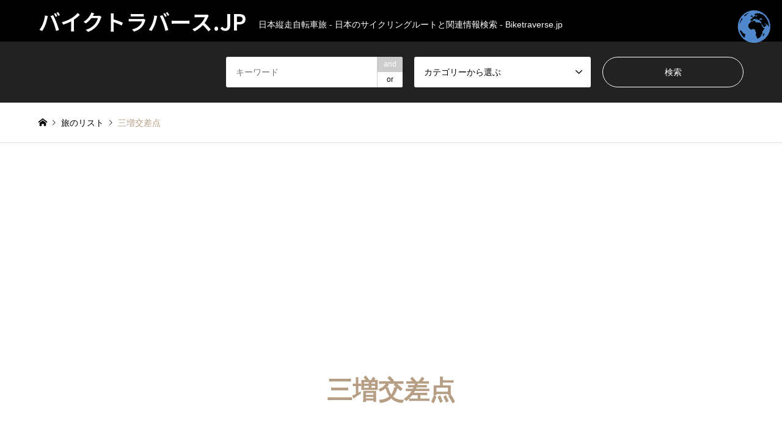

--- FILE ---
content_type: text/html; charset=utf-8
request_url: https://www.google.com/recaptcha/api2/anchor?ar=1&k=6LcKvJMeAAAAAIeHe3IqAOyoZTWQqULIjlvmXh9w&co=aHR0cHM6Ly9iaWtldHJhdmVyc2UuanA6NDQz&hl=en&v=N67nZn4AqZkNcbeMu4prBgzg&size=invisible&anchor-ms=20000&execute-ms=30000&cb=t37dj3idtofv
body_size: 48598
content:
<!DOCTYPE HTML><html dir="ltr" lang="en"><head><meta http-equiv="Content-Type" content="text/html; charset=UTF-8">
<meta http-equiv="X-UA-Compatible" content="IE=edge">
<title>reCAPTCHA</title>
<style type="text/css">
/* cyrillic-ext */
@font-face {
  font-family: 'Roboto';
  font-style: normal;
  font-weight: 400;
  font-stretch: 100%;
  src: url(//fonts.gstatic.com/s/roboto/v48/KFO7CnqEu92Fr1ME7kSn66aGLdTylUAMa3GUBHMdazTgWw.woff2) format('woff2');
  unicode-range: U+0460-052F, U+1C80-1C8A, U+20B4, U+2DE0-2DFF, U+A640-A69F, U+FE2E-FE2F;
}
/* cyrillic */
@font-face {
  font-family: 'Roboto';
  font-style: normal;
  font-weight: 400;
  font-stretch: 100%;
  src: url(//fonts.gstatic.com/s/roboto/v48/KFO7CnqEu92Fr1ME7kSn66aGLdTylUAMa3iUBHMdazTgWw.woff2) format('woff2');
  unicode-range: U+0301, U+0400-045F, U+0490-0491, U+04B0-04B1, U+2116;
}
/* greek-ext */
@font-face {
  font-family: 'Roboto';
  font-style: normal;
  font-weight: 400;
  font-stretch: 100%;
  src: url(//fonts.gstatic.com/s/roboto/v48/KFO7CnqEu92Fr1ME7kSn66aGLdTylUAMa3CUBHMdazTgWw.woff2) format('woff2');
  unicode-range: U+1F00-1FFF;
}
/* greek */
@font-face {
  font-family: 'Roboto';
  font-style: normal;
  font-weight: 400;
  font-stretch: 100%;
  src: url(//fonts.gstatic.com/s/roboto/v48/KFO7CnqEu92Fr1ME7kSn66aGLdTylUAMa3-UBHMdazTgWw.woff2) format('woff2');
  unicode-range: U+0370-0377, U+037A-037F, U+0384-038A, U+038C, U+038E-03A1, U+03A3-03FF;
}
/* math */
@font-face {
  font-family: 'Roboto';
  font-style: normal;
  font-weight: 400;
  font-stretch: 100%;
  src: url(//fonts.gstatic.com/s/roboto/v48/KFO7CnqEu92Fr1ME7kSn66aGLdTylUAMawCUBHMdazTgWw.woff2) format('woff2');
  unicode-range: U+0302-0303, U+0305, U+0307-0308, U+0310, U+0312, U+0315, U+031A, U+0326-0327, U+032C, U+032F-0330, U+0332-0333, U+0338, U+033A, U+0346, U+034D, U+0391-03A1, U+03A3-03A9, U+03B1-03C9, U+03D1, U+03D5-03D6, U+03F0-03F1, U+03F4-03F5, U+2016-2017, U+2034-2038, U+203C, U+2040, U+2043, U+2047, U+2050, U+2057, U+205F, U+2070-2071, U+2074-208E, U+2090-209C, U+20D0-20DC, U+20E1, U+20E5-20EF, U+2100-2112, U+2114-2115, U+2117-2121, U+2123-214F, U+2190, U+2192, U+2194-21AE, U+21B0-21E5, U+21F1-21F2, U+21F4-2211, U+2213-2214, U+2216-22FF, U+2308-230B, U+2310, U+2319, U+231C-2321, U+2336-237A, U+237C, U+2395, U+239B-23B7, U+23D0, U+23DC-23E1, U+2474-2475, U+25AF, U+25B3, U+25B7, U+25BD, U+25C1, U+25CA, U+25CC, U+25FB, U+266D-266F, U+27C0-27FF, U+2900-2AFF, U+2B0E-2B11, U+2B30-2B4C, U+2BFE, U+3030, U+FF5B, U+FF5D, U+1D400-1D7FF, U+1EE00-1EEFF;
}
/* symbols */
@font-face {
  font-family: 'Roboto';
  font-style: normal;
  font-weight: 400;
  font-stretch: 100%;
  src: url(//fonts.gstatic.com/s/roboto/v48/KFO7CnqEu92Fr1ME7kSn66aGLdTylUAMaxKUBHMdazTgWw.woff2) format('woff2');
  unicode-range: U+0001-000C, U+000E-001F, U+007F-009F, U+20DD-20E0, U+20E2-20E4, U+2150-218F, U+2190, U+2192, U+2194-2199, U+21AF, U+21E6-21F0, U+21F3, U+2218-2219, U+2299, U+22C4-22C6, U+2300-243F, U+2440-244A, U+2460-24FF, U+25A0-27BF, U+2800-28FF, U+2921-2922, U+2981, U+29BF, U+29EB, U+2B00-2BFF, U+4DC0-4DFF, U+FFF9-FFFB, U+10140-1018E, U+10190-1019C, U+101A0, U+101D0-101FD, U+102E0-102FB, U+10E60-10E7E, U+1D2C0-1D2D3, U+1D2E0-1D37F, U+1F000-1F0FF, U+1F100-1F1AD, U+1F1E6-1F1FF, U+1F30D-1F30F, U+1F315, U+1F31C, U+1F31E, U+1F320-1F32C, U+1F336, U+1F378, U+1F37D, U+1F382, U+1F393-1F39F, U+1F3A7-1F3A8, U+1F3AC-1F3AF, U+1F3C2, U+1F3C4-1F3C6, U+1F3CA-1F3CE, U+1F3D4-1F3E0, U+1F3ED, U+1F3F1-1F3F3, U+1F3F5-1F3F7, U+1F408, U+1F415, U+1F41F, U+1F426, U+1F43F, U+1F441-1F442, U+1F444, U+1F446-1F449, U+1F44C-1F44E, U+1F453, U+1F46A, U+1F47D, U+1F4A3, U+1F4B0, U+1F4B3, U+1F4B9, U+1F4BB, U+1F4BF, U+1F4C8-1F4CB, U+1F4D6, U+1F4DA, U+1F4DF, U+1F4E3-1F4E6, U+1F4EA-1F4ED, U+1F4F7, U+1F4F9-1F4FB, U+1F4FD-1F4FE, U+1F503, U+1F507-1F50B, U+1F50D, U+1F512-1F513, U+1F53E-1F54A, U+1F54F-1F5FA, U+1F610, U+1F650-1F67F, U+1F687, U+1F68D, U+1F691, U+1F694, U+1F698, U+1F6AD, U+1F6B2, U+1F6B9-1F6BA, U+1F6BC, U+1F6C6-1F6CF, U+1F6D3-1F6D7, U+1F6E0-1F6EA, U+1F6F0-1F6F3, U+1F6F7-1F6FC, U+1F700-1F7FF, U+1F800-1F80B, U+1F810-1F847, U+1F850-1F859, U+1F860-1F887, U+1F890-1F8AD, U+1F8B0-1F8BB, U+1F8C0-1F8C1, U+1F900-1F90B, U+1F93B, U+1F946, U+1F984, U+1F996, U+1F9E9, U+1FA00-1FA6F, U+1FA70-1FA7C, U+1FA80-1FA89, U+1FA8F-1FAC6, U+1FACE-1FADC, U+1FADF-1FAE9, U+1FAF0-1FAF8, U+1FB00-1FBFF;
}
/* vietnamese */
@font-face {
  font-family: 'Roboto';
  font-style: normal;
  font-weight: 400;
  font-stretch: 100%;
  src: url(//fonts.gstatic.com/s/roboto/v48/KFO7CnqEu92Fr1ME7kSn66aGLdTylUAMa3OUBHMdazTgWw.woff2) format('woff2');
  unicode-range: U+0102-0103, U+0110-0111, U+0128-0129, U+0168-0169, U+01A0-01A1, U+01AF-01B0, U+0300-0301, U+0303-0304, U+0308-0309, U+0323, U+0329, U+1EA0-1EF9, U+20AB;
}
/* latin-ext */
@font-face {
  font-family: 'Roboto';
  font-style: normal;
  font-weight: 400;
  font-stretch: 100%;
  src: url(//fonts.gstatic.com/s/roboto/v48/KFO7CnqEu92Fr1ME7kSn66aGLdTylUAMa3KUBHMdazTgWw.woff2) format('woff2');
  unicode-range: U+0100-02BA, U+02BD-02C5, U+02C7-02CC, U+02CE-02D7, U+02DD-02FF, U+0304, U+0308, U+0329, U+1D00-1DBF, U+1E00-1E9F, U+1EF2-1EFF, U+2020, U+20A0-20AB, U+20AD-20C0, U+2113, U+2C60-2C7F, U+A720-A7FF;
}
/* latin */
@font-face {
  font-family: 'Roboto';
  font-style: normal;
  font-weight: 400;
  font-stretch: 100%;
  src: url(//fonts.gstatic.com/s/roboto/v48/KFO7CnqEu92Fr1ME7kSn66aGLdTylUAMa3yUBHMdazQ.woff2) format('woff2');
  unicode-range: U+0000-00FF, U+0131, U+0152-0153, U+02BB-02BC, U+02C6, U+02DA, U+02DC, U+0304, U+0308, U+0329, U+2000-206F, U+20AC, U+2122, U+2191, U+2193, U+2212, U+2215, U+FEFF, U+FFFD;
}
/* cyrillic-ext */
@font-face {
  font-family: 'Roboto';
  font-style: normal;
  font-weight: 500;
  font-stretch: 100%;
  src: url(//fonts.gstatic.com/s/roboto/v48/KFO7CnqEu92Fr1ME7kSn66aGLdTylUAMa3GUBHMdazTgWw.woff2) format('woff2');
  unicode-range: U+0460-052F, U+1C80-1C8A, U+20B4, U+2DE0-2DFF, U+A640-A69F, U+FE2E-FE2F;
}
/* cyrillic */
@font-face {
  font-family: 'Roboto';
  font-style: normal;
  font-weight: 500;
  font-stretch: 100%;
  src: url(//fonts.gstatic.com/s/roboto/v48/KFO7CnqEu92Fr1ME7kSn66aGLdTylUAMa3iUBHMdazTgWw.woff2) format('woff2');
  unicode-range: U+0301, U+0400-045F, U+0490-0491, U+04B0-04B1, U+2116;
}
/* greek-ext */
@font-face {
  font-family: 'Roboto';
  font-style: normal;
  font-weight: 500;
  font-stretch: 100%;
  src: url(//fonts.gstatic.com/s/roboto/v48/KFO7CnqEu92Fr1ME7kSn66aGLdTylUAMa3CUBHMdazTgWw.woff2) format('woff2');
  unicode-range: U+1F00-1FFF;
}
/* greek */
@font-face {
  font-family: 'Roboto';
  font-style: normal;
  font-weight: 500;
  font-stretch: 100%;
  src: url(//fonts.gstatic.com/s/roboto/v48/KFO7CnqEu92Fr1ME7kSn66aGLdTylUAMa3-UBHMdazTgWw.woff2) format('woff2');
  unicode-range: U+0370-0377, U+037A-037F, U+0384-038A, U+038C, U+038E-03A1, U+03A3-03FF;
}
/* math */
@font-face {
  font-family: 'Roboto';
  font-style: normal;
  font-weight: 500;
  font-stretch: 100%;
  src: url(//fonts.gstatic.com/s/roboto/v48/KFO7CnqEu92Fr1ME7kSn66aGLdTylUAMawCUBHMdazTgWw.woff2) format('woff2');
  unicode-range: U+0302-0303, U+0305, U+0307-0308, U+0310, U+0312, U+0315, U+031A, U+0326-0327, U+032C, U+032F-0330, U+0332-0333, U+0338, U+033A, U+0346, U+034D, U+0391-03A1, U+03A3-03A9, U+03B1-03C9, U+03D1, U+03D5-03D6, U+03F0-03F1, U+03F4-03F5, U+2016-2017, U+2034-2038, U+203C, U+2040, U+2043, U+2047, U+2050, U+2057, U+205F, U+2070-2071, U+2074-208E, U+2090-209C, U+20D0-20DC, U+20E1, U+20E5-20EF, U+2100-2112, U+2114-2115, U+2117-2121, U+2123-214F, U+2190, U+2192, U+2194-21AE, U+21B0-21E5, U+21F1-21F2, U+21F4-2211, U+2213-2214, U+2216-22FF, U+2308-230B, U+2310, U+2319, U+231C-2321, U+2336-237A, U+237C, U+2395, U+239B-23B7, U+23D0, U+23DC-23E1, U+2474-2475, U+25AF, U+25B3, U+25B7, U+25BD, U+25C1, U+25CA, U+25CC, U+25FB, U+266D-266F, U+27C0-27FF, U+2900-2AFF, U+2B0E-2B11, U+2B30-2B4C, U+2BFE, U+3030, U+FF5B, U+FF5D, U+1D400-1D7FF, U+1EE00-1EEFF;
}
/* symbols */
@font-face {
  font-family: 'Roboto';
  font-style: normal;
  font-weight: 500;
  font-stretch: 100%;
  src: url(//fonts.gstatic.com/s/roboto/v48/KFO7CnqEu92Fr1ME7kSn66aGLdTylUAMaxKUBHMdazTgWw.woff2) format('woff2');
  unicode-range: U+0001-000C, U+000E-001F, U+007F-009F, U+20DD-20E0, U+20E2-20E4, U+2150-218F, U+2190, U+2192, U+2194-2199, U+21AF, U+21E6-21F0, U+21F3, U+2218-2219, U+2299, U+22C4-22C6, U+2300-243F, U+2440-244A, U+2460-24FF, U+25A0-27BF, U+2800-28FF, U+2921-2922, U+2981, U+29BF, U+29EB, U+2B00-2BFF, U+4DC0-4DFF, U+FFF9-FFFB, U+10140-1018E, U+10190-1019C, U+101A0, U+101D0-101FD, U+102E0-102FB, U+10E60-10E7E, U+1D2C0-1D2D3, U+1D2E0-1D37F, U+1F000-1F0FF, U+1F100-1F1AD, U+1F1E6-1F1FF, U+1F30D-1F30F, U+1F315, U+1F31C, U+1F31E, U+1F320-1F32C, U+1F336, U+1F378, U+1F37D, U+1F382, U+1F393-1F39F, U+1F3A7-1F3A8, U+1F3AC-1F3AF, U+1F3C2, U+1F3C4-1F3C6, U+1F3CA-1F3CE, U+1F3D4-1F3E0, U+1F3ED, U+1F3F1-1F3F3, U+1F3F5-1F3F7, U+1F408, U+1F415, U+1F41F, U+1F426, U+1F43F, U+1F441-1F442, U+1F444, U+1F446-1F449, U+1F44C-1F44E, U+1F453, U+1F46A, U+1F47D, U+1F4A3, U+1F4B0, U+1F4B3, U+1F4B9, U+1F4BB, U+1F4BF, U+1F4C8-1F4CB, U+1F4D6, U+1F4DA, U+1F4DF, U+1F4E3-1F4E6, U+1F4EA-1F4ED, U+1F4F7, U+1F4F9-1F4FB, U+1F4FD-1F4FE, U+1F503, U+1F507-1F50B, U+1F50D, U+1F512-1F513, U+1F53E-1F54A, U+1F54F-1F5FA, U+1F610, U+1F650-1F67F, U+1F687, U+1F68D, U+1F691, U+1F694, U+1F698, U+1F6AD, U+1F6B2, U+1F6B9-1F6BA, U+1F6BC, U+1F6C6-1F6CF, U+1F6D3-1F6D7, U+1F6E0-1F6EA, U+1F6F0-1F6F3, U+1F6F7-1F6FC, U+1F700-1F7FF, U+1F800-1F80B, U+1F810-1F847, U+1F850-1F859, U+1F860-1F887, U+1F890-1F8AD, U+1F8B0-1F8BB, U+1F8C0-1F8C1, U+1F900-1F90B, U+1F93B, U+1F946, U+1F984, U+1F996, U+1F9E9, U+1FA00-1FA6F, U+1FA70-1FA7C, U+1FA80-1FA89, U+1FA8F-1FAC6, U+1FACE-1FADC, U+1FADF-1FAE9, U+1FAF0-1FAF8, U+1FB00-1FBFF;
}
/* vietnamese */
@font-face {
  font-family: 'Roboto';
  font-style: normal;
  font-weight: 500;
  font-stretch: 100%;
  src: url(//fonts.gstatic.com/s/roboto/v48/KFO7CnqEu92Fr1ME7kSn66aGLdTylUAMa3OUBHMdazTgWw.woff2) format('woff2');
  unicode-range: U+0102-0103, U+0110-0111, U+0128-0129, U+0168-0169, U+01A0-01A1, U+01AF-01B0, U+0300-0301, U+0303-0304, U+0308-0309, U+0323, U+0329, U+1EA0-1EF9, U+20AB;
}
/* latin-ext */
@font-face {
  font-family: 'Roboto';
  font-style: normal;
  font-weight: 500;
  font-stretch: 100%;
  src: url(//fonts.gstatic.com/s/roboto/v48/KFO7CnqEu92Fr1ME7kSn66aGLdTylUAMa3KUBHMdazTgWw.woff2) format('woff2');
  unicode-range: U+0100-02BA, U+02BD-02C5, U+02C7-02CC, U+02CE-02D7, U+02DD-02FF, U+0304, U+0308, U+0329, U+1D00-1DBF, U+1E00-1E9F, U+1EF2-1EFF, U+2020, U+20A0-20AB, U+20AD-20C0, U+2113, U+2C60-2C7F, U+A720-A7FF;
}
/* latin */
@font-face {
  font-family: 'Roboto';
  font-style: normal;
  font-weight: 500;
  font-stretch: 100%;
  src: url(//fonts.gstatic.com/s/roboto/v48/KFO7CnqEu92Fr1ME7kSn66aGLdTylUAMa3yUBHMdazQ.woff2) format('woff2');
  unicode-range: U+0000-00FF, U+0131, U+0152-0153, U+02BB-02BC, U+02C6, U+02DA, U+02DC, U+0304, U+0308, U+0329, U+2000-206F, U+20AC, U+2122, U+2191, U+2193, U+2212, U+2215, U+FEFF, U+FFFD;
}
/* cyrillic-ext */
@font-face {
  font-family: 'Roboto';
  font-style: normal;
  font-weight: 900;
  font-stretch: 100%;
  src: url(//fonts.gstatic.com/s/roboto/v48/KFO7CnqEu92Fr1ME7kSn66aGLdTylUAMa3GUBHMdazTgWw.woff2) format('woff2');
  unicode-range: U+0460-052F, U+1C80-1C8A, U+20B4, U+2DE0-2DFF, U+A640-A69F, U+FE2E-FE2F;
}
/* cyrillic */
@font-face {
  font-family: 'Roboto';
  font-style: normal;
  font-weight: 900;
  font-stretch: 100%;
  src: url(//fonts.gstatic.com/s/roboto/v48/KFO7CnqEu92Fr1ME7kSn66aGLdTylUAMa3iUBHMdazTgWw.woff2) format('woff2');
  unicode-range: U+0301, U+0400-045F, U+0490-0491, U+04B0-04B1, U+2116;
}
/* greek-ext */
@font-face {
  font-family: 'Roboto';
  font-style: normal;
  font-weight: 900;
  font-stretch: 100%;
  src: url(//fonts.gstatic.com/s/roboto/v48/KFO7CnqEu92Fr1ME7kSn66aGLdTylUAMa3CUBHMdazTgWw.woff2) format('woff2');
  unicode-range: U+1F00-1FFF;
}
/* greek */
@font-face {
  font-family: 'Roboto';
  font-style: normal;
  font-weight: 900;
  font-stretch: 100%;
  src: url(//fonts.gstatic.com/s/roboto/v48/KFO7CnqEu92Fr1ME7kSn66aGLdTylUAMa3-UBHMdazTgWw.woff2) format('woff2');
  unicode-range: U+0370-0377, U+037A-037F, U+0384-038A, U+038C, U+038E-03A1, U+03A3-03FF;
}
/* math */
@font-face {
  font-family: 'Roboto';
  font-style: normal;
  font-weight: 900;
  font-stretch: 100%;
  src: url(//fonts.gstatic.com/s/roboto/v48/KFO7CnqEu92Fr1ME7kSn66aGLdTylUAMawCUBHMdazTgWw.woff2) format('woff2');
  unicode-range: U+0302-0303, U+0305, U+0307-0308, U+0310, U+0312, U+0315, U+031A, U+0326-0327, U+032C, U+032F-0330, U+0332-0333, U+0338, U+033A, U+0346, U+034D, U+0391-03A1, U+03A3-03A9, U+03B1-03C9, U+03D1, U+03D5-03D6, U+03F0-03F1, U+03F4-03F5, U+2016-2017, U+2034-2038, U+203C, U+2040, U+2043, U+2047, U+2050, U+2057, U+205F, U+2070-2071, U+2074-208E, U+2090-209C, U+20D0-20DC, U+20E1, U+20E5-20EF, U+2100-2112, U+2114-2115, U+2117-2121, U+2123-214F, U+2190, U+2192, U+2194-21AE, U+21B0-21E5, U+21F1-21F2, U+21F4-2211, U+2213-2214, U+2216-22FF, U+2308-230B, U+2310, U+2319, U+231C-2321, U+2336-237A, U+237C, U+2395, U+239B-23B7, U+23D0, U+23DC-23E1, U+2474-2475, U+25AF, U+25B3, U+25B7, U+25BD, U+25C1, U+25CA, U+25CC, U+25FB, U+266D-266F, U+27C0-27FF, U+2900-2AFF, U+2B0E-2B11, U+2B30-2B4C, U+2BFE, U+3030, U+FF5B, U+FF5D, U+1D400-1D7FF, U+1EE00-1EEFF;
}
/* symbols */
@font-face {
  font-family: 'Roboto';
  font-style: normal;
  font-weight: 900;
  font-stretch: 100%;
  src: url(//fonts.gstatic.com/s/roboto/v48/KFO7CnqEu92Fr1ME7kSn66aGLdTylUAMaxKUBHMdazTgWw.woff2) format('woff2');
  unicode-range: U+0001-000C, U+000E-001F, U+007F-009F, U+20DD-20E0, U+20E2-20E4, U+2150-218F, U+2190, U+2192, U+2194-2199, U+21AF, U+21E6-21F0, U+21F3, U+2218-2219, U+2299, U+22C4-22C6, U+2300-243F, U+2440-244A, U+2460-24FF, U+25A0-27BF, U+2800-28FF, U+2921-2922, U+2981, U+29BF, U+29EB, U+2B00-2BFF, U+4DC0-4DFF, U+FFF9-FFFB, U+10140-1018E, U+10190-1019C, U+101A0, U+101D0-101FD, U+102E0-102FB, U+10E60-10E7E, U+1D2C0-1D2D3, U+1D2E0-1D37F, U+1F000-1F0FF, U+1F100-1F1AD, U+1F1E6-1F1FF, U+1F30D-1F30F, U+1F315, U+1F31C, U+1F31E, U+1F320-1F32C, U+1F336, U+1F378, U+1F37D, U+1F382, U+1F393-1F39F, U+1F3A7-1F3A8, U+1F3AC-1F3AF, U+1F3C2, U+1F3C4-1F3C6, U+1F3CA-1F3CE, U+1F3D4-1F3E0, U+1F3ED, U+1F3F1-1F3F3, U+1F3F5-1F3F7, U+1F408, U+1F415, U+1F41F, U+1F426, U+1F43F, U+1F441-1F442, U+1F444, U+1F446-1F449, U+1F44C-1F44E, U+1F453, U+1F46A, U+1F47D, U+1F4A3, U+1F4B0, U+1F4B3, U+1F4B9, U+1F4BB, U+1F4BF, U+1F4C8-1F4CB, U+1F4D6, U+1F4DA, U+1F4DF, U+1F4E3-1F4E6, U+1F4EA-1F4ED, U+1F4F7, U+1F4F9-1F4FB, U+1F4FD-1F4FE, U+1F503, U+1F507-1F50B, U+1F50D, U+1F512-1F513, U+1F53E-1F54A, U+1F54F-1F5FA, U+1F610, U+1F650-1F67F, U+1F687, U+1F68D, U+1F691, U+1F694, U+1F698, U+1F6AD, U+1F6B2, U+1F6B9-1F6BA, U+1F6BC, U+1F6C6-1F6CF, U+1F6D3-1F6D7, U+1F6E0-1F6EA, U+1F6F0-1F6F3, U+1F6F7-1F6FC, U+1F700-1F7FF, U+1F800-1F80B, U+1F810-1F847, U+1F850-1F859, U+1F860-1F887, U+1F890-1F8AD, U+1F8B0-1F8BB, U+1F8C0-1F8C1, U+1F900-1F90B, U+1F93B, U+1F946, U+1F984, U+1F996, U+1F9E9, U+1FA00-1FA6F, U+1FA70-1FA7C, U+1FA80-1FA89, U+1FA8F-1FAC6, U+1FACE-1FADC, U+1FADF-1FAE9, U+1FAF0-1FAF8, U+1FB00-1FBFF;
}
/* vietnamese */
@font-face {
  font-family: 'Roboto';
  font-style: normal;
  font-weight: 900;
  font-stretch: 100%;
  src: url(//fonts.gstatic.com/s/roboto/v48/KFO7CnqEu92Fr1ME7kSn66aGLdTylUAMa3OUBHMdazTgWw.woff2) format('woff2');
  unicode-range: U+0102-0103, U+0110-0111, U+0128-0129, U+0168-0169, U+01A0-01A1, U+01AF-01B0, U+0300-0301, U+0303-0304, U+0308-0309, U+0323, U+0329, U+1EA0-1EF9, U+20AB;
}
/* latin-ext */
@font-face {
  font-family: 'Roboto';
  font-style: normal;
  font-weight: 900;
  font-stretch: 100%;
  src: url(//fonts.gstatic.com/s/roboto/v48/KFO7CnqEu92Fr1ME7kSn66aGLdTylUAMa3KUBHMdazTgWw.woff2) format('woff2');
  unicode-range: U+0100-02BA, U+02BD-02C5, U+02C7-02CC, U+02CE-02D7, U+02DD-02FF, U+0304, U+0308, U+0329, U+1D00-1DBF, U+1E00-1E9F, U+1EF2-1EFF, U+2020, U+20A0-20AB, U+20AD-20C0, U+2113, U+2C60-2C7F, U+A720-A7FF;
}
/* latin */
@font-face {
  font-family: 'Roboto';
  font-style: normal;
  font-weight: 900;
  font-stretch: 100%;
  src: url(//fonts.gstatic.com/s/roboto/v48/KFO7CnqEu92Fr1ME7kSn66aGLdTylUAMa3yUBHMdazQ.woff2) format('woff2');
  unicode-range: U+0000-00FF, U+0131, U+0152-0153, U+02BB-02BC, U+02C6, U+02DA, U+02DC, U+0304, U+0308, U+0329, U+2000-206F, U+20AC, U+2122, U+2191, U+2193, U+2212, U+2215, U+FEFF, U+FFFD;
}

</style>
<link rel="stylesheet" type="text/css" href="https://www.gstatic.com/recaptcha/releases/N67nZn4AqZkNcbeMu4prBgzg/styles__ltr.css">
<script nonce="xjemZUcCeo4gztB97P2Zug" type="text/javascript">window['__recaptcha_api'] = 'https://www.google.com/recaptcha/api2/';</script>
<script type="text/javascript" src="https://www.gstatic.com/recaptcha/releases/N67nZn4AqZkNcbeMu4prBgzg/recaptcha__en.js" nonce="xjemZUcCeo4gztB97P2Zug">
      
    </script></head>
<body><div id="rc-anchor-alert" class="rc-anchor-alert"></div>
<input type="hidden" id="recaptcha-token" value="[base64]">
<script type="text/javascript" nonce="xjemZUcCeo4gztB97P2Zug">
      recaptcha.anchor.Main.init("[\x22ainput\x22,[\x22bgdata\x22,\x22\x22,\[base64]/[base64]/[base64]/bmV3IHJbeF0oY1swXSk6RT09Mj9uZXcgclt4XShjWzBdLGNbMV0pOkU9PTM/bmV3IHJbeF0oY1swXSxjWzFdLGNbMl0pOkU9PTQ/[base64]/[base64]/[base64]/[base64]/[base64]/[base64]/[base64]/[base64]\x22,\[base64]\\u003d\\u003d\x22,\x22QcORL8OCLcKvDyLCscO7QFsxATxDwoxyBBFUNsKOwoJlQhZOw408w7vCqzvDuFFYwqdkbzrCosKJwrE/L8OfwoohwoDDlk3CszluPVfCgsK0C8OyOEDDqFPDoD02w7/ComB2J8KvwqN8XBbDssOowovDrcOew7DCpMOHVcOAHMKGQcO5ZMOwwqREYMKJXywIwpTDnmrDuMK1b8OLw7gLQsOlT8Obw5hEw70Awq/CncKbfSDDuzbCoB4WwqTCpFXCrsOxTcOswqsfU8KMGSZaw5AMdMO+ICAWe21bwr3ClcKww7nDk3EGR8KSwqRNIUTDlSQNVMOkSsKVwp9nwoFcw6FiwqzDqcKbBsOnT8KxwoTDn1nDmFkqwqPCqMKSEcOcRsODRcO7QcOuOsKASsOQCTFSVsOnOAtUFEM/[base64]/[base64]/[base64]/DrB07asOFwpx/YsKlIkbCiSDDsEobUMKfTXTCsRJkJsK3OsKNw7nCgQTDqHE9wqEEwpxBw7Nkw5XDjMO1w6/DvsKvfBfDvTA2U19RFxInwoBfwokKwq1Gw5tCBB7CthLCtcK0wos+w7Niw4fCkH4Aw4bClDPDm8Kaw7fChErDqR/CuMOdFR19M8OHw5xpwqjCtcOZwqstwrZzw4sxSMOgwp/Dq8KANEDCkMOnwrs1w5rDmTgWw6rDn8KdMkQzYxbDtxZlW8O2akrDvcKIwo/CsBbCucO9w6bCr8KawqQPYMKuYcKwEMOEwr3DklxEwpx0woHCr0sTHMK0WcKMYBDCm1whHMKwwozDvcOfDAcXJWzChHzDvl7CgU5jHsOUfcORAkTCqXzDiA/DrkbDvMO2a8OswofClcOGwoEmFAfDl8OxIMOTw5fCuMKZAMKNcy1/[base64]/DrsKdeUDDqkPCoMOmw6/Dp8KqwrsHPTHCuCQRPBDDtcKkIEHCtn7CusO1wqvClnI7UhhMw6fDhyDDnC9/BWNOw6zDhglNfBZeO8KwRsOmACvDvsKiScO8w7ARSkZKwozCicOjcMKTNCwVMsOjw6zCji7CnFojwpvDpsOXwoDCp8O8w7nDr8Kvwp19woLCnsKLGcO4wqvCsjN/w6wLfXbChMK+wqvDkcOAKMOcekzDmcObSxfDkljDvcKHw4Y+UsKYw6/[base64]/[base64]/w6PCuj8wwpIvwqbDkApjw4DDsMOTwqRteQzDnVY0w6XCvWzDqHzCn8OxEMKzYcKPwqnCk8K8w43CisKOKsK8wofDl8Kaw41Rw5ZyRCF5bkc6fMOKchrDicKKVMKdw6NMJBxwwqBwBMOXCMK/X8OGw6MAwplBEMOEwqFFF8Kkw6UIw7pHZ8KFdMOKA8K3E0g2wpfDtX3DqsKywrLDgcKOe8KFVWQ8XUwQTAZWwrE1D2bDqcOYwrMILTk0w7AgDmbCscOUw67CkEfDqsOcUMOYIsK/wok8b8OkWz06TVI+czbDngzDosKhfMKgw7DCosKoSC3Cq8KuXlfDkcKSMX96DMKqQMOwwqPDvw/DscKww6PDocORwpjDtEFtATsAw5YXVDzDr8Kcw6Bxw6snw5AUwpnDhsKJCnwHw45zw5LCq0bDiMO/McOuEMOUwoDDnMKYR00+w4kzXms/LMK6w53DvSLDk8KTw6kCbcKsTTMzw5DDpHDDqjDCjkbDlMOnwpRBZcO/wp7CmMKbYcKnwoNPw4nCok7DtcK7RcKMwpd3wrkfChoywrLClcKFfnRHw6Vtw4/[base64]/CqcK7BhHCtsODQGEAwqzCjsK/[base64]/DkRB1wrIVwoXCn8OfSUnDpTLCrMOyFCvCg8OwwolZN8K/w7shw4cdORQ7C8OOKmDCnsKlw6xOw4/DuMKFw48uLFnDnUnDojUtw5k9wqNDPBwPwoJbfTrCgiguw5jCn8KjWjwLwoU7w691woHDsjrDmzPCscOAwq7DnsKEKFJfUcKgw6rDgzjDk3MQHcO/DMONw7oKBcO+wpfCusKIwoPDmsOgOyZYOT3DiEPCqMKLwqvDjxoFw4bCicOBA27CpcKbQMO+NMO/wrjDmw3Ciyl/SE7CrC04w43ChiBLTcKgG8KIVmDDg2/Cl31QZMKpHMOEwrnDj2ghw7TCtsKhw7tTJALCg05LG3jDvAggwoDDkEjCn0LCkHRIwpoIwrDCuFl8FWUoV8KAEm90acOYw5ovwpYlw68rwpoFSD7CmR0yC8ODbsOLw4HDrcOMw6TCk3c5WcOSw74tSsOzWEIddks/wq8ywr9SwpPDrMKDFsOYw7nDncOcZjMoPXLDiMObwooOw51jwr/[base64]/DsWzCucKkU3Ruw5hmXkXDuAEUwqnChCrCoVp3w7B1w6jDrnERI8O0RsKtw5B3w5smwo03w4bDjcKSwq/[base64]/[base64]/wr/CtsK9FivCnsO2w41OBBfCrcO0JV5Ia2vDhMKzERE2RsKvI8KQT8Obw7/DrcOlT8OqRcO8wrEIelrCs8OawqvCq8OXwow5wrnCkmpSfMODYizCoMOCDB5/wqEQwqBSI8Omw4wcwqAPwpXChGPCi8KmU8KCw5BnwrZJw43CmggWw7vDsGXCkMOuw4RTUXtpw6TDkD5Gw7hsP8Ohw5PCuA54wobDp8OfFsKoByzCniXCqX5Vw5dZwqIAI8KHcGNHwqLCuMO2woPCtMKjwp/CgsOxdsKkfsKNw6XCrcKlw5vCrMK9NMO/w4YTwqNrJ8Ofw6TCm8Oaw7/[base64]/wrjDqMKzw74hL2cmQ8KtfiXCu8OBTHDDkMKmbsK+e1zDpxlWWcKZw7HDhzbDscOJFFcEwoJdwroSwoEsGlcfwoNIw6jDsnxgGMOHTMKFwqVmLmUHPBXCsxU6w4PDoG/DisKnUWvDlMOpLMOkw6rDq8OvXcOcCcOtOHHCg8OeNSxKwokOecKVeMOTwqvDnxM5Hn7Dr0wJw6FuwpksRBcNMsODW8KuwoZbw7kmwo9JU8K/[base64]/LsKQA03Co1vCgmYbw4hiw5XClsOrw5JHwr3CsWcVNRZgwpDCpMKtwrLCqFzDqQDDk8O1wppWw6nChyRlw7rCpgvDo8KpwoHDi3hYw4cOwqJFwrvDvnHDqDXDiH3DhsOUDg3DpcKJwrvDnWNxwpwgKcKDwoJxAsORacOpw6/[base64]/[base64]/Dnm/[base64]/Dpy4UCBBKLQYgwqRKw7PDqcOwwoPDgMOofMORw6FGwpcRwpBCwqbDkMOKw4/[base64]/H3gPZ8O/MRdybMKJwrbCp8Kca8O0VcOfw5LCtsKLJ8OWEsK/w68swrQwwojCicKow6I3wq1lw4PDq8KWCMKFW8KxUSnDl8K5w5RyOVfCtMKTOyzDnWXDm0rCl1o3XQnDtSLDnWFyHmh8FMOybsO7wpFwJXDDuDZsK8OhdiB/w7gCw5LDrcO7N8Kiw6rDscKJw71jwrtCM8OAdHnDo8OeZ8OBw7bDuUvCs8ODwrUQLsORMiXCv8OCIGh2PsOiw7vDmBnDg8ODOk8iwpjCu2rCnsO+wpnDjsOyUQbDtcKtwpbDplvCtkcqw4jDmsKFwoI2w7c6wrzDscKjwpXDuV3DlMOJwo/DoHN4woU9w74rw6fDicKPRsKUw48BCsOpesKtfB/[base64]/CosOcbsOyw41Fw4Mtw74zfmB6fAvDkhxAXcKowrl2eBLDm8KwZVFWwq5nacOsT8OZbS43w45hIsOaw7jCi8KdbQrDk8OBEy42w44tARpuQcKGwo7Cv01bHMOjw6vDosKlwrnCpS7DlMOIw4/ClcO+fcOqwr7Dt8ONLcOEwpvDosO4w7g+ecOvwqw7w6/CogtEwpwsw4Ycwo4YWiXDtzpzw5sSd8OdRsOpZsKXw4I4EsKOfMK1w5nDicOlFcKHw4/CvyNqQA3CmCrDnCLCvsOGwplUwpZ1wpk9McOqwolEw70QGBPCo8OvwrXCvsOgwpnDsMO0wpfDgWbCo8Kkw4l0w44Pw6nDsG7CkzHCgAolR8OZw4xhw4/DrjbDqDHCujVvdknDuhzCsHIVwpdZflDCncKow4HDrsOJw6Z1HsO4dsOxH8KHAMKfw48wwoMRS8O0w6w9wq3DiEoMGMOLbcOMOsKjUT/ClMKiahTCl8Kow53CikbDoC4mVcOGw4nCkBxALxp5wrfDqMOLw5sHwpY5wp3DmmMFw4HDj8KrwpguEi7ClsK9I0N7Pn7Dp8OCw64Sw6gqJsKESn/Cp006fcKiw7zDjBdaH0EWw4LCkgopwpckw5vCr2jDiwZ9JcKYCWjCvMK3w6oUXiLCpTLChWgXwp3DocKIKsOsw5h1wrnCj8OzFSk3P8OcwrXCv8KZdMKIYijDmGMDQ8K4w4/CqBBJw50GwpkiAX7DsMOZRgrDoVBgfMOIw7oYdmbCnnvDpsKZw7LDphPCusKsw6dEwoDDhw0rJE8QMWp2woA2w4PCp0PCkyrDuRNDw7lFdWoWIEXDncO8DcKvw7lXAVtfXRPCgMKQS2t0cFAse8OnasKjBRdQdyTCk8ODXMKDMxt7eVVZXyg/wqDDmy1fAsKxwq7CqXPCjhQEwp8GwrQkH0kAwrrDmFbCjlzDtMO9w5Zcw6RIf8OHw5sAwpPCn8O0EXnDmMO/TMKEK8Kdw47DpMOlw6/CiSXDiREDFgXCrRpjI03CpcO7wpAQwrPDj8KjwrLDhgh+wphINlLDgxojwoXDhzHDiWRfwqnCtUPDoibDmcK2wr0tK8OkGcKjw5HDkMKue0oUw7zDisKvMDcwLcO7eBLDoGEZw7/Dvm9TYMOfwoJrEzLDi0JCw7vDrcOhwqgpwotTw6rDncO5wrNEEhfChx1mwrBXw5/[base64]/[base64]/[base64]/CtGTChcOYMgtqLsOiwqDDi1Qew5nDscOTd8Ohw7p+FMKvV03Cm8K3wp3Chx3CmhYfwrUNbXMNwo7CqSUgw5tGw5/CicKgwrnDi8OjTE4wwrQywqdeHsO8fxDDn1TCuFp/[base64]/DmD7DtDNUwojDtEFUZcOWw5HDkcO3w4Fiw5XCm0l/EsKJYcKSwqNQw7rDt8OcwrvCtsK3w6HCu8Osf2rCkxlFYcKbE210csKPZMKxwqLDnMOibQ3ClFXDoQTClD0XwogNw78EOMOUwpjDr2IvHHd/w44OI3xJwoDCsBxhw54GwoZEwqh2WsOLb3Mwwo3DmGPChMOIwp7Ct8Oew4lhBDXDrGk4w7TCtcOZwroDwqZdwqfDkmXDp0vCo8OcccKhwrY0RgVaXsOBecOPdjxxI18cWMKRJ8OtS8KOw4NEElhDwq3ClsK4SsOoRcK/[base64]/CkljCrnluUWwgYsK4XsKXW8OISsKowq5Dw71PwqcTQ8OYw4F/BsOeekMIWcOzwrYaw7DDnyc+VRlkw6RBwpLDsxN6wp7CosOaaQs+I8KuW3fCgwvDq8KnR8OsIWTDnG/CicKTX8OuwoMSw5vDvcKtJh/[base64]/[base64]/w6hFEcKJSMO+NjZlw57DhwzCnFXCsFjDjWnDl1PDh1IMeT/DhH/CtFRZYMOUwoArwqpdwoQZwqFew4R/RMOrJBrDvFZ8TcKxw4EqYShXwrNTPsKmw7xTw6DCjcK4wqtqBcOnwrEgLsOewqfCscOfwrLCiwJqwp3CiC08AcKcKcKvRcKEw65Dwq8Rw4VUYmLCiMOnJUjCi8KpDlJuw4jDljkLeS/CncOBw6Qcwq13GQ5XV8KTwqzDmkPDrsOaLMKvfcKYGcOTZm/[base64]/wpfCjBHDsA3CuSJZwq7CpyjCnGMTw5Mkw7XDgxzCo8OsV8KWwpfDt8OMw7VPDTNswq5yFcKFw6nCqGfCh8Kiw5U6woPDnMKcw6HCrwBUwq/CkH9lB8ObajZ8wpfClMOow5XCiWp/XcOIeMOcw6kEDcOzGkQZwpMYQsKcw5wVw51Cw4bCqF1iw6jDg8O6wo3Ch8K3JRwoJ8OyWCfDrFzChwxEwrDDoMKxwqTCvmPDucKFLxPCmsKuwqXCq8OHYCDComTCtEwzwp7Dj8KHAMKHA8KLw55Hw4rDg8OrwoIXw7PCscOFw5jCkDvDo21xUMO/[base64]/DtksUDcOgRcOHwo3Dt8ORw7vDs0HChMKzZyQiwp3DtnvCjkPDkivDhsKfwpt2wrnCl8Oww75MYBoWWsOAT0sCwpLCgCdMRkpSfcOsfcOQwp/DpwA1wrjDkg85w5TCnMO2w5h5w67CiULCvVzCjsKfd8OTI8Oqw6QGwpMswpjDlsO4f1VOdyDCgMKNw55dw7bCmgM2w51CMcKcwpzCncKJA8Olw7LDg8K4w5YBw5d0GFpgwpYCKA/CjQ3DoMO9EkvChUbDtRtPAsOswqLDkEYMw4vCuMKiOE1fw5PDqMOMW8K1MGvDtz/CkxwuwqhRRRHCvsK2w4w1Qg3DiRTDrcKzLWTDjsKWMDRIOcK7DBZHwo3DusORHEcqw50sRh4owro4OxTCgcKvwoE/ZsO2woPCoMKHFQjCtcK/w53DrATCr8Obw5U0wow1BWrCusKNDcO+azrDtsKZPkjCtMOHw4d8fgRrw6wqLRRufsObw7x3w5/CjcKdw7B0UGDCmjwgwqZuw7gww7kZw4wfw6nCmMOWw5FRccKmHn3DssKJwoIzwqLDpmPDnMO5w4AqIjVtw77DmcOxw79wF3Ryw7LCjmXClMKta8KYw4bCi1NJwqtnw6ElwonCmcKQw4INRn7DiW/DrjjCvcKgccKDw5RLw6vCuMOTOFnDsmjCg1vDjkTCrMO3AcO5WsKzKEjDosO5wpbCtMOTaMK6wqXCocOcX8KOR8OkN8Ouw6RTUMOzA8Olw6zCs8K6wrQowq1KwqEOwoAEw7LDisKcw4nCisKWHBogJSNtQUkwwqsnw7vDksODw7/[base64]/w4RiwpnCi0nDtCXDscO6w6jDhhzClsOneMKww5sFwpnCmlcQDQk/[base64]/DrcKuwrUgwo3Dp8Kqe0LCvsKPw63Ckk1ga8KFw49QwqzCg8KOTMKbIBfCmirCnCDDkFwkA8KBfArCnMOwwrJgwocrWMK9wq7DoR3CqMOhJmfCj2V4IsK4bMK2FEnCrTzCuFjDqEFCUcK3wqfCsBETN34DCTw7AzZxw4paXz/Dp1/CqMKFwqjCnT8VR0DCvikyMyjCpcOHw656aMKhcycNw6dSLW57w43CicOPwqbCiV4TwqArASYEwp8lw7HDmTQNwrZJPMO+wqHCpsOowr0Jw5F5c8Odw7PDgMO8IMOFwqzCoE/DlBXCkcOhwo7Dqg8+HzFHwp3DvhPDr8KGIyLCswBjw5LDpyDCgAEWw4Z1wofDncK6wrZ3wovDqiXDp8Ogwr8SOhU9wpUwLsKcw5TDnDjDiEPCsA7DrsOvw7h7wqzDv8KFwrfCviNmOcOXwo/DjcO2wpkCfx/[base64]/w6/CgsOdwpE9worDh1ZbUcKHdcKUesKNw4XDr3IdTsKFP8KRWXDDjWLDtljCtkRgdHPDrTIww6bDjFzCqC4EXsKIw6HDh8OFw73DvwdkAMKGPzYCw7Zfw7fDiD7Cs8KBw4Ipw7HDusOsdMORR8KmGMKqR8KzwocSQsKeDTYOJ8K9w6XCpMKgwp7CscK1woDCj8OGOhp/[base64]/[base64]/ecKrW8OINsOHw4rDmsO9ecOowpZbwo1dB8O/wrlbw7MKPE0zwqNXw7PDuMOuwrBNwqLCpcO1wp98w7/CunPDiMOMw4/DpUBKPcKGw57DkQNfw7giK8Ouw7ExFcKoHipuw7JCZcOxIBkHw6IPwrhswqpvXDxaTjnDp8OMRVjCigk1w6zDrsKXw7PDn3bDvGvCpcK2w5s5w5PDjTZyJMOCwqwTw7LCqk/DiCDCksKxw6HCmz/DicOvw4LDrHzDucO4wrDCkcKowoDDtFsnRMO/w6w/w5HCu8OvW23CjsOtWH3DsBnDvgEJwqnCqDDDrmzDicK8O2/CqsK9w7FEdsKcFycrPyLDo2ItwpxfIjXDqG7DhMOQw4EHwpxow79GAsO/wr58FMKFwpomMBZJw6fDt8OdJMKQTj03w5JqacK3w61gHRc/w4LDuMOiw6Y9bUjCmMKfO8KCwobClcKjw5HDvh3ClMKSNiTDrlPCpGLDoRtwbMKBwoLCvCrCv1xESQjDrEcHw6/Dg8KOJ0RlwpBywoEdwqvDqsKJw7cawpkNwqPDlMK9GsOUX8KnHcOrwrvChMKXwoFhU8KrXT1rw6XClcKoU3dGH1JFb2txw5rChw4eHgZZRm7Dg23DiiPCuSoZwpbDrGgIw5DCqXjCuMOiw4oJUjYzB8O4eUfDoMOvwoczYRXCmF0Gw7nDoMK7c8OyPRDDuQ4/w7kdwpMvA8OmdMOuw6vDj8ODw4BUQjhGaAPDigrDiQ3Dk8OIw6M8ZsKnwo7Dkk0VPibDm1zDocOFw4/DtGxEw6PCusO4Y8OYFEl9w5nCv2MGw79/TsOAw5vCsX3CocKIwqxBGsOXw5zCmBnCmS/DiMKDdzlnwplMDUJufcK0wq0AHCbCpsOswopmw4/DgsKcGRANwq5iwovDpcOMLjRFUMKrOkFqwoo6wpzDhnMPMMKEwrkWCSt9WXUGEhwIw4wVeMKCAcOeWAfCoMO6TmjDm3zCq8KldcOwFiATQMONwq1kO8KUKgvCmMOlYcKcw7dtw6AqFE/CrcOUSMKgEkXCucKaw70Qw6Eyw5DCoMOnw7tedWNsH8KawrIEb8O9wq4WwoVlwo9MIcKEaEDCgsODMcKTB8OlfgbDusOFwoLCu8Kbc2hCwoHDl3pzXxnCjU/DijYjw7XDpSXCr1g2NVHCjUlCwrDDqMOFwpnDig8mw4jDl8OEw4fCuAkVI8OpwotVwoJyHcOqDSPCo8OXEcKzVVzCv8KtwroPwpJADcKlwqjCrTYvw4rCq8OpDSPCkTYWw6Vpw6XDnMO1w5gwwoTCsngkw5g8w50PZC/[base64]/DuT7DpjNPw7DDkzEnwrs6wpEOGsOgw7xvJ1zDh8Kgwr5lARtuKsOdwrXCqVVQGBPDrDzCkMOewr9Fw7bDhg/Dq8OKBMOswqnCncK6w6dCwpsDw6bDqMObw75DwrNuwrjDtMONEMO8QcKPHE1DLcOYwoLChMOcLcOpw6fCj13DscKyfQDDhcOjVz5/wqAsV8Off8O8D8O/[base64]/CuGvDmX9Qwp1ha1xxw7vCm8K9dUHDgMOvw7PCjF5Ywr8dw6TDqiLCosKIBcK/wq3Cg8KJw4HCt1nCm8Oqw7tFR0/[base64]/DgzLCp8OGwqjCmSzDvcKnNsKmw7vCpCvDn8OqwpzCnmzDuydSwrIBwp8IHHnCosK7w4nDo8OqTMOyPjXCnsO8IyJww7gCXXHDsyrChhMxOMOmT3jDsl/CocKkwrXChMOdXXQkwq7Dm8Kmwp0xw4Ipw7PDjDTCssKhwo5Fw5Vgw7NAwoF3IsKbFFfDnsOewrHDo8OuFsKow5LDhXUmXMOndXHDj1lIW8KbKsOFw7JFGlBbwpYRwqbDjMOgZl3Dq8KbEMOeIcObw7zCrQ1tHcKbw6tsKF/CgRXChi7DmcK1wphSL0DCpcKqwpnCrS9hU8KBw5LDkMK6G2vDl8KTw60IRVYmw74Ww5TCmsOYM8KMwo/Ch8KDw45Fw7l7wotTw7rDrcKGFsOBTnnChMKfHksmbVXCvjtLaifCr8OTV8O2wr8+w5J7w497w5bCqsKVwrt/[base64]/DkCBYw5tbw6DDqCd6wqvCkcKlwrrDkDssVMO0w7ceSlsLw7dkw5xRJcKBYsKtw5bDrB40TsKBVkHChhwew752Q3/[base64]/wq54DDgPYMKBwo5gKjNlcThpw4/DnMO5QcOvIMObC2/[base64]/CisKkwoJ9Li7Dl8Kww43DvgNzOsKKw4/CkR5EwqFUV0powqJ5JGTDrmYww5IuIE9wwoPCggcDwpx1TsKobR7CvmTCpcOjwqLDpsKrRcOuwo16woXDoMKlwq9CdsO6wrrCmsKGOcKdeh/Do8OGKinDomVrG8KMwp/CvcOiR8Kca8KdwpbCskHDrxzDpxrCul7CvMOZNS8Qw6BEw5TDj8KwDXDDokDCsyQXw6nCqcKWbMK7wpMGw5diwonCl8O8S8OpTGzCqcKaw5rDow/DunXCqMO0w7tWLMO6EU0vQsKaJcKgPcOoKGIgQcKGw5oET13CgsKNHsOsw4EfwqIhcll7w6dnwrrDjMO6X8KrwoQaw5PCpcK9wqfDv20If8O/woPDkVHDp8OHw7k3wqtSwpXCtcO3w5zClxBKw5dgwodxw7jCogHDg3EZY3tdCcKPwqgxT8Kkw5zDjGXDicOmw5JPRMOEemzCtMOzPhQKYjl2wrsnwpNuV2LDhsK1Y13DrsOdHVQ+w45mUMO2w7TDlCDCrH3CrAbDr8KwwobCpcObbsKfc2LDqFNLw4RPWcO+w6M/w6RXCcOfNxvDgsKIRMKpw5vDocKsc0AHBsKTwoHDrEt4wqfCp0DCu8OyEMKYOiPDm1/DmTjCtcO/MGfCtSs9wqsgB2J1NcOSw4hkAMK/w7HClUXCsF7DtcKAw7/DvglTw5TDhDFlc8Oxw63DrBfCoS0sw4bCjRtwwpLCocKKPsOUfMO3w5HCvVxSXxHDi2F0wrtwLiPCmAsQwqrDlsKhY2Juwo9LwrJzwrYUw69sC8OQWsKWwqZ6wrsEYGnDm2YzLcO6wrHCozBQwrgXwqDDl8OeIsKlE8O8OUITwrhkwqjCg8OgXMKKO2dXfMOUFn/DqhDDkm3Di8OzS8O8w5lyJ8OWw67DsnUSwqzDtcOjaMKdw43Coy3CmwNqwqQkwoE3wpNEw6oGw79oFcKHZsKhwqbDg8O7BMO2IC/[base64]/bcOnICLCsMK1GQcVwqtpwrTCusOhQlfCnSnDjsKaw7TCtMKDIDHCr3PDq33CusOhBlDDvl8FLjrCnR40w5fDjMOFU07DpREAw7/CscKAw7HCo8KoZGBgZhNSJcKfwrtFFcOfM0Jhw5ILw4TCszLDvsOIw5UEQW5tw5hhw6xvwr/DjBrCk8Oiw6AYwpkCw7DCk0JgPS7DtSLCo0xZPA05c8Oyw71hCsOfw6XClcKdTsOpwpbDlsOfPyx4DATDisO1w74zZy7DvkcCGyIeR8OXDCXCi8K/w40EThNEbRPDgsKgAMOCMsKKwpnCl8OQH1DDl0zCgR8Jw4/CkMOFcUXDoiwgSX3DhjQFw7k8VcOFWiHCtT3DpsKLSEYpFWLCuC0iw6knUHMpwr9bwrgkQ2/DpMOxwpXCjisqe8K/ZMK9VMKzCHBUOcOwAMKswrh/w6LDsAUXBS/DjmcwKMKRfHtBP1MuB2ZYHRTCmRTDk1DDv1kcwpYNwrNGRcO7U003McKhw7DCrsOSw43CqGl2w7UQb8KxeMOaUVPCik1+w4FRfTPDsF/CrcO3w7zCiGRsTznDmzlCY8KOwp1ZNhtfVmcQU2NTElbCv3TDlsK/CCrCkS3DjwPCtjnDuBXDoR/CoC7DlsOPBMKBEUvDtMOYWGA+QwJYexXCo08JGSVlYcKsw5fDgcO/O8OFfsO3bcKCU21UTDVGwpfCqsO+PB9/w6zDvAbCq8Kkw77Cq2LCtmZGw7dbwpMNEcKDwqDCiXgvwoLDvmTCvMKOdcO3w54KTsKUTyZ8E8KBw6pkwr3CmRDDlsKRw5rDj8KcwrI9w4/Dg07DvMKbasKgw6DDlcKNw4XCnW3CukZgckvDqHIDw4Atw5LDuBnDkcK5w5HDgjs4NMKAw4zDusKrHMObwp44w5PDk8Onw63DlsOGwofDkMOaPiE2eCAvw6xwJMOGFMKSVyhgXzNwwoDDmsO2wpd8wrHCshsdwoAWwo/ClQHCsQ1MwqHDhhDCgMKMRgIFczzCkcKKfMK9wogDeMK4woDCni/[base64]/Ck8OBw4DDusKDfC/[base64]/DocOCwq/[base64]/[base64]/Cj29RIHFdGgUyV8Oqwq9xw48owrTDsMOdEcKICMOpw57CrMOnaUTDpcOcw77DrCF5wrNGw6/DqMKbFMK2U8O4aiw5wqBqU8K6CFsKw6/DrwTCpQVFw7AwazjCisKYPHBEAxjCgMOLwpkhKcKPw5DCgMKKw4nDjAQnBmPCj8O/wr/DnloEwpbDoMOqwoNzwqTDtcKfw6LCo8KvUiswwqXCu0zDtVEawo/[base64]/CqMKwwrMHwqR3w4ENwrcyaCjDrzvDu2Vgw6zCrx0BHsOowpNjwph3PsKbwr3Co8OGPcKrwq3DuRPDiR/CnDDDuMKAGyYGwoUvXHAiwoPDo2g9FAHCs8KGNsKHE2PDl8O2a8O9a8KWTVHDvBjCrsOTSUpsQsKNccKDwpnCqX3DsUEGwrfDrMO7WsOkw5/CownDj8KJw4vCt8KBLcOwwq7CpTl9w6t3HsKUw4jDniYyY2rDpgpNw6rCiMK4V8ODw6nDt8KWPsKrw7xzcsOvS8K7OMKQOWIjw4pgwrBnwqhvwpjDhU8WwrZQR2/[base64]/BMOiw4NvdMOSwrEcOMKVwpkfCcOxOcOVWsO6DcO1L8KxNy/Cn8Ovw4N1wrnCpzbCoDvDhcKkwoMOJnUzAgTClsOgwpPDvjrCpMKBecK2OyMoRMKkwr0DGMOxwrwXHcOqwppYZcKOH8Ocw7MhOcK9FsOswrXCp3Fxw5gAWTnDuEvCnsKMwrDDizYoAzDDt8OdwoEkw67CucOWw63DvE/[base64]/wonDnzQ2wr5le8KSSMK3wpzDksKXwpTCkiwHwr9dwrzCqMOWwp/DvSTDv8OJDMKMw7nDuD0SHE06FgbCicKswp81w4Faw7IeMsKNB8KywqLCuy7DkV9Sw7R3LXHDrMKZwqVeKBp2I8KpwqwYf8ORY0F5w7gbwo1mJizChcOJw6TClsOqKxt3w7XDlsKNwrjDulHDimbDhyzCt8OBw4EHw6Qyw5PCog/CgA1ewqg5eHPDpsKpF0PDpcK3AkDCucKOXcODcjDDk8Ozw7nCqQlkK8OUw4bDvDJzwp0GwpbDkhZmw50icXlvQsOnwooBw5U6w7UGMXJ5w5oawolpW2A/[base64]/CrMKhFVHCqmXCnS8LwqMqF8Opwr/[base64]/Ci8OEwprCum1twpRbMmjDo8K/w4jCrcKwUg4KE3EAw7MJQsKMwpFsPMOdwpLDjcOhwqTDisKDw7tHw6zDlsKuw75zwptuwozCgSRcT8KFf1E3wpXDisOJw61Aw6ZtwqfDqzoyHsKGMMOEbkQCNSxve0osWwzCrhrDpQnCrMKIwrUBwr/[base64]/T2LDu8KZa3TCpcOjw45UwonCisKTN8KnWnPDhsKeMikuHV0dAsOoHl1Uw5l+BsOFw47ClldicEjCmC/Cmz5ZeMK7wqFdW0tNbgLCgMKGw7MVMcK/ecOgRztLw5N1w63ClyvCq8KBw5zDg8KBw6bDhDZAwo3CuVAHwq7DocK0RMKVw7/CpcKSUmfDgcKmUMKaBMKDwoN/AsOgSmzDrcKgJT/DnsK6wo3Dh8OBZ8Kuw5vCk3zChcOEVMKBwo0jGgDDlMO2LsKnwoZxwoh7w4VrFsKpf3Nxw5BWw6oBDMKWwprDkE4qQ8O0WAZIwobDo8OmwrsDw7gVw4kfwpXCtsKMYcOwT8O9woNQwoXChmLCgcOxPmhvbMOqFcO6cn9MS0/[base64]/wpnDqz/[base64]/[base64]/JU/Di2zDqwU4w4HCsGYpwpDCgcOPHsKHFBsHw5nDkcKXJxTDg8O7LjjDlWHCv2/[base64]/[base64]/Pn5Gwo86w7fDrsONwogZMMKiTsKBw6kYwoImR8K7w6LDjcONw55NYcOYTw3Com/DjcKaU2/[base64]/AMOvw4PDp8Oaw6p3O0Mew5NDa8KZUAXDisK1w5AYw4DDkMKyDsKQLsK8b8OwA8Otw6XDkMO7wrvDij7CoMOKEcOWwrg/M3LDnR3Di8OWw6vCosK/w7DCoErCv8OcwpgHTcKRYcK4F1YXw64Yw7gjbGQdFMOQeRPDqSjCsMOVZQ7CkR3DvkgiK8OJwoHChcO5w45tw4Q7woV3U8OMaMKWVcKCwqIkXMK/wr4VdSnCs8KmdsK3w7vCgcOOEMK8Jy/ChmhEw452fWLCnSQ3ecKywrHDg0vDqh1Ec8OPCW7CvirCuMOSNsOnw6zDlEAIQMOpI8KFw7wPwpnDo1PDmx01w4/DhcKCXsOJN8ODw7Buw6Fkb8O8Mgg7w7kSUwfDnsK5wqZeJsOMwpLDgWpDN8O2w6zCoMKYw6LDgHNBT8KzM8ObwrMGHhMmw4FMw6fDjMKWwqwQcwHCmxjDqsKkw4ttwqhywqbCrWR4IMO1Jjs1w4HDqXbDpMO2w4tuwpnCoMK8eVECb8OSw5jCpcKVZsO/wqJHwp0TwoRaFcOTwrLCosOZw5fDgcO2wokYUcO0OUnDgCFTwoYkw4JkVMKfDAhcEhbCnMOISBpZDTxmwpBbw5/CrinCjTZrwokwL8OIacOqwphXaMO/CiM3wo7Ch8KLXMO/wqXDgk1AB8KEw47Cm8OpGgLCqcO2eMO8w5jDi8KQBMO/TsKYwqrDsGsnw64kwrXDrE9XScK5Y3lkw77ClinCvsOVVcOzRsOtw7/ChsOSRsKHwpnDgcK5w5BLJVYLw5jDicKGw6IbPcOrZ8KYw4p7RMOpwq93w7/CucOyXsOyw7TDqMKNOn/DgyHDtMKOw6LCkMK1QH1FGcOPcMO0wq4Vwqo/OkI4OTdywrLCjwvCusKnITnDh0/[base64]/[base64]/CxLCmcOGwrU1EMOaOm8Kw7jCjsKiVMO7w7bCml/DpWtzXSQbcw3Dp8K7wo3Dr0cCWMK8B8OAw43CscOzMcOtwqsTDsKWw6owwqkawp/CmsKLMsOhwr/[base64]/CocOYw4/CrsKFKcKdw50uNH/Du3xICSPDoMOGDTLDoUHDvTVUwqB7VTfCqU0Ow5rDs1YrwqrCg8Obw6fCtRbDgsKlwpZCw57DtsOQw4wzw6BnwrzDoz7CtMOpPhIVesOOPCgcFsO2wrnCnMOGw7HClcKBw4/CqsKrUmzDm8OJwpTDt8OeAUgLw7pjLhR/JcOHLsOiRcKqwr16w5BJIjg3w6/Dhl9XwqM3wrDDtE0owrvCrMK2wpfDvS0aQwAlYgPCpMONFh0swoZ/SMOKw4dbT8OHBMKyw5XDlzHDk8Oew6PCrSJ3wo/[base64]/ClgRkWMOTw5t6asKrwrx0wq8Zw5Q2wqsjUsKDw7vChMKpwpjDt8KJF3vDi0jDjk3CsDVSwp7ClnQURcKNwoZ8e8O4QCcvPmNXLMKsw5XDnMK8w5vDqMKeTMOISGt7LsObbU8Nw4jDsMOOw6PDjcOgw6I+wq1HLMKGw6DDlh/CljoswqQLwppWwofColYzFEtxwpl+w6DCrcKSNUgiVsKiw4IiHFhZwq0hw74PFU47worCv0jDpkkQbMKpZQrDqMONNExlCUnDssOfwr7CkxFVX8Oqw6DCojB9EVvDhyPDjVcHwplwMMK9wojChsKJJREIw4DChxDCgBFUw4wnwpjCml8IJDsBwr/DmsKYDcKFABvDlFXDtsKIw4TDt3xnd8K4d1jDkAfDs8Odw7pkShPCnsKXSRoHXAHCgsO9w5hMw73DicOlw4/CjsO/wr7ClwDCoV0VK2ZOw73CvcOFVivDjcK0w5ZQwpHClcOVwpbCi8Otw6vCtcO2wqrCucKUBcOTb8Orwr/Cj2Ymw53CmSkrVcOsCh8aG8Omw6dwwrJTw5XDksOxNklgw6g8TcOIwrJDw7LCsGjCml/CnXghwozCq1Ftw4FTNVbCtWXDu8OmYMOKQSgMJ8KQZMOqBUPDriHCtMKJYBLDrcOvw7vCqDtYA8O7QcOywrQOT8Oow7XCjDELw4LClMOuAT/CohbDpcOQw6nDrjPDmW4bVsKNFR3DrXDCksO6w5oBb8KoPRkebcO1w7HDiSzDlcOBDcOww5nCrsKxwp00AQHCqlzCogIlwroGwqnDlsO9wr7CiMKWw4jCux9aScOuXEEqaF3DrHsmw4bDuFTCsUTCgsORwqRgw60XLcKEVMKZRMOmw5k2WFTDvsKlw4oRbMO/WjjClsKvwqrDmcOwYU3CoX5dM8K8w43CswDCkm7CoGDDssK+EsOgwpFWJ8Obeiw4LMKNw5fDjcKEwpRKZH/DlsOOw5nCuyTDrSzDiwkAMcOtaMKGwo7CoMOowrvDtyrDvsOHS8K+BRvDusKGwpBuQGHDlR3DpsKMPSp2w5gMw7xXw4oSw4PCtcOrdcO2w63Du8KsVhMrwpI3w5wHYcO6X2ghwr5ywqfDv8OsIgZ+DcOswrHCj8OpwpXCgBwFLMOGL8KdBVw5CU/Dm1A6w6LCtsOpwqnCnsOBw7/[base64]/ClcO5w7HDnzFwcHBEXcKvwo8YR0vChnrDggbCn8K5P8KLw6cEU8KHCMKkDMKPM29wCsKLBGsqbD/CuRXCpydVE8K8w7LDpsOswrIgEnLDlwIlwqDDhyDCtF9TwpPDm8KEFWbCnUzCs8O0N23DnlLCtMOvNsKPVsK+w4/DoMKdwrguw6vCi8OwfDjCmQbChmvCvXRkw73DuHEKUFcIGMOEQsK3w4DDjMKyHcOawrIbJMOpwqbDjcKGw5PCgsKfwrzCqhnCrBbCqkRLbw/[base64]/Cg8OBwowycsKowovCnzbCisKWwpzCrSlNwptCw5zCscKiwrTCvjzDk1sIwrTCvsOEw7IzwoPDvCNLw6PCjXJfZcONLsONwpR3w5FCwo3CucOqRlpFw6pnwq7CumDDoUXDiXnDnGNww51XRMKnclfDqQsaWVwERMKKwprDhRtqw4bCvsOIw7jDjHMNbw\\u003d\\u003d\x22],null,[\x22conf\x22,null,\x226LcKvJMeAAAAAIeHe3IqAOyoZTWQqULIjlvmXh9w\x22,0,null,null,null,0,[21,125,63,73,95,87,41,43,42,83,102,105,109,121],[7059694,546],0,null,null,null,null,0,null,0,null,700,1,null,0,\[base64]/76lBhn6iwkZoQoZnOKMAhmv8xEZ\x22,0,0,null,null,1,null,0,1,null,null,null,0],\x22https://biketraverse.jp:443\x22,null,[3,1,1],null,null,null,1,3600,[\x22https://www.google.com/intl/en/policies/privacy/\x22,\x22https://www.google.com/intl/en/policies/terms/\x22],\x22P80xVBvNejiA/VBFZ5SHM+3+g/P5wpP7MpMbDCZsb5M\\u003d\x22,1,0,null,1,1769654333663,0,0,[185,57,108],null,[53,125,95,143,142],\x22RC-iONsX2b1DSO0bw\x22,null,null,null,null,null,\x220dAFcWeA6IDUc2IS93lxf86gpbxON4x3akZOJUa7OMQjTEvQ-rQddpGADA_0WNHteNZy5-4DzR4Jk22Wu8_iwiWItXdz86cBWiSw\x22,1769737133795]");
    </script></body></html>

--- FILE ---
content_type: text/html; charset=utf-8
request_url: https://www.google.com/recaptcha/api2/aframe
body_size: -271
content:
<!DOCTYPE HTML><html><head><meta http-equiv="content-type" content="text/html; charset=UTF-8"></head><body><script nonce="gLfbLS5q-LUyQ4ZopvOqrQ">/** Anti-fraud and anti-abuse applications only. See google.com/recaptcha */ try{var clients={'sodar':'https://pagead2.googlesyndication.com/pagead/sodar?'};window.addEventListener("message",function(a){try{if(a.source===window.parent){var b=JSON.parse(a.data);var c=clients[b['id']];if(c){var d=document.createElement('img');d.src=c+b['params']+'&rc='+(localStorage.getItem("rc::a")?sessionStorage.getItem("rc::b"):"");window.document.body.appendChild(d);sessionStorage.setItem("rc::e",parseInt(sessionStorage.getItem("rc::e")||0)+1);localStorage.setItem("rc::h",'1769650735525');}}}catch(b){}});window.parent.postMessage("_grecaptcha_ready", "*");}catch(b){}</script></body></html>